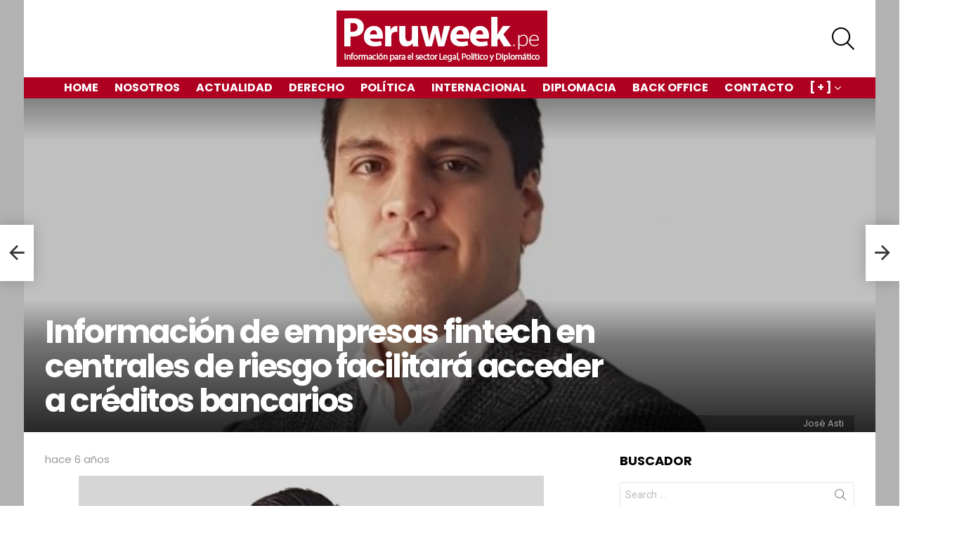

--- FILE ---
content_type: text/html; charset=UTF-8
request_url: https://www.peruweek.pe/acuerdo-de-escazu-gremios-empresariales-se-oponen-a-la-ratificacion-del-tratado/?bimber_auto_load_next_post_template=classic
body_size: 87157
content:
	<!DOCTYPE html>
<!--[if IE 8]>
<html class="no-js g1-off-outside lt-ie10 lt-ie9" id="ie8" lang="es"><![endif]-->
<!--[if IE 9]>
<html class="no-js g1-off-outside lt-ie10" id="ie9" lang="es"><![endif]-->
<!--[if !IE]><!-->
<html class="no-js g1-off-outside" lang="es"><!--<![endif]-->
<head>
	<meta charset="UTF-8"/>
	<link rel="profile" href="http://gmpg.org/xfn/11"/>
	<link rel="pingback" href="https://www.peruweek.pe/xmlrpc.php"/>

	<meta name='robots' content='max-image-preview:large' />

<meta name="viewport" content="initial-scale=1.0, minimum-scale=1.0, height=device-height, width=device-width" />

	<!-- This site is optimized with the Yoast SEO plugin v15.7 - https://yoast.com/wordpress/plugins/seo/ -->
	<title>Acuerdo de Escazú: Gremios empresariales se oponen a la ratificación del Tratado</title>
	<meta name="description" content="El Acuerdo de Escazú es un tratado regional que promueve el acceso a la información, la participación pública y la justicia en asuntos ambientales en países de América Latina y El Caribe. Este documento, que toma el nombre de la ciudad costarricense donde se firmó, fue impulsado por la ONU y aprobado en el 2018 por 22 países, incluido Perú, bajo la gestión de la ministra del Ambiente, Fabiola Muñoz." />
	<meta name="robots" content="index, follow, max-snippet:-1, max-image-preview:large, max-video-preview:-1" />
	<link rel="canonical" href="https://www.peruweek.pe/acuerdo-de-escazu-gremios-empresariales-se-oponen-a-la-ratificacion-del-tratado/" />
	<meta property="og:locale" content="es_ES" />
	<meta property="og:type" content="article" />
	<meta property="og:title" content="Acuerdo de Escazú: Gremios empresariales se oponen a la ratificación del Tratado" />
	<meta property="og:description" content="El Acuerdo de Escazú es un tratado regional que promueve el acceso a la información, la participación pública y la justicia en asuntos ambientales en países de América Latina y El Caribe. Este documento, que toma el nombre de la ciudad costarricense donde se firmó, fue impulsado por la ONU y aprobado en el 2018 por 22 países, incluido Perú, bajo la gestión de la ministra del Ambiente, Fabiola Muñoz." />
	<meta property="og:url" content="https://www.peruweek.pe/acuerdo-de-escazu-gremios-empresariales-se-oponen-a-la-ratificacion-del-tratado/" />
	<meta property="og:site_name" content="Peruweek.pe" />
	<meta property="article:publisher" content="https://www.facebook.com/Peruweek/" />
	<meta property="article:author" content="https://www.facebook.com/miguelampudiab" />
	<meta property="article:published_time" content="2020-07-18T03:49:48+00:00" />
	<meta property="og:image" content="https://www.peruweek.pe/wp-content/uploads/2020/07/firma-acuerdo-de-escazú.jpg" />
	<meta property="og:image:width" content="768" />
	<meta property="og:image:height" content="512" />
	<meta name="twitter:card" content="summary_large_image" />
	<meta name="twitter:creator" content="@peruweek" />
	<meta name="twitter:site" content="@peruweek" />
	<meta name="twitter:label1" content="Escrito por">
	<meta name="twitter:data1" content="Miguel Ampudia Belling">
	<meta name="twitter:label2" content="Tiempo de lectura">
	<meta name="twitter:data2" content="6 minutos">
	<script type="application/ld+json" class="yoast-schema-graph">{"@context":"https://schema.org","@graph":[{"@type":"Organization","@id":"https://www.peruweek.pe/#organization","name":"Peruweek.pe","url":"https://www.peruweek.pe/","sameAs":["https://www.facebook.com/Peruweek/","http://www.linkedin.com/in/peruweek","https://twitter.com/peruweek"],"logo":{"@type":"ImageObject","@id":"https://www.peruweek.pe/#logo","inLanguage":"es","url":"https://www.peruweek.pe/wp-content/uploads/2018/08/Peruweek.png","width":300,"height":80,"caption":"Peruweek.pe"},"image":{"@id":"https://www.peruweek.pe/#logo"}},{"@type":"WebSite","@id":"https://www.peruweek.pe/#website","url":"https://www.peruweek.pe/","name":"Peruweek.pe","description":"","publisher":{"@id":"https://www.peruweek.pe/#organization"},"potentialAction":[{"@type":"SearchAction","target":"https://www.peruweek.pe/?s={search_term_string}","query-input":"required name=search_term_string"}],"inLanguage":"es"},{"@type":"ImageObject","@id":"https://www.peruweek.pe/acuerdo-de-escazu-gremios-empresariales-se-oponen-a-la-ratificacion-del-tratado/#primaryimage","inLanguage":"es","url":"https://www.peruweek.pe/wp-content/uploads/2020/07/firma-acuerdo-de-escazu\u0301.jpg","width":768,"height":512,"caption":"En setiembre de 2018, quince pa\u00edses de Latinoam\u00e9rica firmaron el Acuerdo de Escaz\u00fa. (Foto: CEPAL)"},{"@type":"WebPage","@id":"https://www.peruweek.pe/acuerdo-de-escazu-gremios-empresariales-se-oponen-a-la-ratificacion-del-tratado/#webpage","url":"https://www.peruweek.pe/acuerdo-de-escazu-gremios-empresariales-se-oponen-a-la-ratificacion-del-tratado/","name":"Acuerdo de Escaz\u00fa: Gremios empresariales se oponen a la ratificaci\u00f3n del Tratado","isPartOf":{"@id":"https://www.peruweek.pe/#website"},"primaryImageOfPage":{"@id":"https://www.peruweek.pe/acuerdo-de-escazu-gremios-empresariales-se-oponen-a-la-ratificacion-del-tratado/#primaryimage"},"datePublished":"2020-07-18T03:49:48+00:00","dateModified":"2020-07-18T03:49:48+00:00","description":"El Acuerdo de Escaz\u00fa es un tratado regional que promueve el acceso a la informaci\u00f3n, la participaci\u00f3n p\u00fablica y la justicia en asuntos ambientales en pa\u00edses de Am\u00e9rica Latina y El Caribe. Este documento, que toma el nombre de la ciudad costarricense donde se firm\u00f3, fue impulsado por la ONU y aprobado en el 2018 por 22 pa\u00edses, incluido Per\u00fa, bajo la gesti\u00f3n de la ministra del Ambiente, Fabiola Mu\u00f1oz.","inLanguage":"es","potentialAction":[{"@type":"ReadAction","target":["https://www.peruweek.pe/acuerdo-de-escazu-gremios-empresariales-se-oponen-a-la-ratificacion-del-tratado/"]}]},{"@type":"Article","@id":"https://www.peruweek.pe/acuerdo-de-escazu-gremios-empresariales-se-oponen-a-la-ratificacion-del-tratado/#article","isPartOf":{"@id":"https://www.peruweek.pe/acuerdo-de-escazu-gremios-empresariales-se-oponen-a-la-ratificacion-del-tratado/#webpage"},"author":{"@id":"https://www.peruweek.pe/#/schema/person/e5fe657160c5b99b05ef731c612415d3"},"headline":"Acuerdo de Escaz\u00fa: Gremios empresariales se oponen a la ratificaci\u00f3n del Tratado","datePublished":"2020-07-18T03:49:48+00:00","dateModified":"2020-07-18T03:49:48+00:00","mainEntityOfPage":{"@id":"https://www.peruweek.pe/acuerdo-de-escazu-gremios-empresariales-se-oponen-a-la-ratificacion-del-tratado/#webpage"},"commentCount":0,"publisher":{"@id":"https://www.peruweek.pe/#organization"},"image":{"@id":"https://www.peruweek.pe/acuerdo-de-escazu-gremios-empresariales-se-oponen-a-la-ratificacion-del-tratado/#primaryimage"},"keywords":"Acuerdo de Escaz\u00fa,ADEX,CCL,Confiep,Peruc\u00e1maras,SNI","articleSection":"Ambiental","inLanguage":"es","potentialAction":[{"@type":"CommentAction","name":"Comment","target":["https://www.peruweek.pe/acuerdo-de-escazu-gremios-empresariales-se-oponen-a-la-ratificacion-del-tratado/#respond"]}]},{"@type":"Person","@id":"https://www.peruweek.pe/#/schema/person/e5fe657160c5b99b05ef731c612415d3","name":"Miguel Ampudia Belling","image":{"@type":"ImageObject","@id":"https://www.peruweek.pe/#personlogo","inLanguage":"es","url":"https://secure.gravatar.com/avatar/f1fb57cd3ae4efbcf82d3ac9932fb1c4?s=96&d=mm&r=g","caption":"Miguel Ampudia Belling"},"description":"Abogado por la UNMSM. Maestrando en Gerencia P\u00fablica por la Escuela de Posgrado - Universidad Continental. Miembro fundador del Grupo de Estudios de Derecho Mineroenerg\u00e9tico \u2013 GEDEM. Director de Peruweek.pe. (Contacto: +51 980326610 | peruweek@peruweek.pe)","sameAs":["https://www.facebook.com/miguelampudiab"]}]}</script>
	<!-- / Yoast SEO plugin. -->


<link rel="amphtml" href="https://www.peruweek.pe/acuerdo-de-escazu-gremios-empresariales-se-oponen-a-la-ratificacion-del-tratado/amp/?bimber_auto_load_next_post_template=classic" /><meta name="generator" content="AMP for WP 1.1.6.1"/><link rel='dns-prefetch' href='//fonts.googleapis.com' />
<link rel='preconnect' href='https://fonts.gstatic.com' />
<link rel="alternate" type="application/rss+xml" title="Peruweek.pe &raquo; Feed" href="https://www.peruweek.pe/feed/" />
<link rel="alternate" type="application/rss+xml" title="Peruweek.pe &raquo; Feed de los comentarios" href="https://www.peruweek.pe/comments/feed/" />
<link rel="alternate" type="application/rss+xml" title="Peruweek.pe &raquo; Comentario Acuerdo de Escazú: Gremios empresariales se oponen a la ratificación del Tratado del feed" href="https://www.peruweek.pe/acuerdo-de-escazu-gremios-empresariales-se-oponen-a-la-ratificacion-del-tratado/feed/" />
<style type="text/css">
img.wp-smiley,
img.emoji {
	display: inline !important;
	border: none !important;
	box-shadow: none !important;
	height: 1em !important;
	width: 1em !important;
	margin: 0 .07em !important;
	vertical-align: -0.1em !important;
	background: none !important;
	padding: 0 !important;
}
</style>
	<link rel='stylesheet' id='validate-engine-css-css'  href='https://www.peruweek.pe/wp-content/plugins/wysija-newsletters/css/validationEngine.jquery.css?ver=2.14' type='text/css' media='all' />
<link rel='stylesheet' id='vlp-public-css'  href='https://www.peruweek.pe/wp-content/plugins/visual-link-preview/dist/public.css?ver=2.2.8' type='text/css' media='all' />
<link rel='stylesheet' id='g1-main-css'  href='https://www.peruweek.pe/wp-content/themes/bimber/bimber/css/9.0.1/styles/minimal/all-light.min.css?ver=9.0.1' type='text/css' media='all' />
<link rel='stylesheet' id='bimber-single-css'  href='https://www.peruweek.pe/wp-content/themes/bimber/bimber/css/9.0.1/styles/minimal/single-light.min.css?ver=9.0.1' type='text/css' media='all' />
<link rel='stylesheet' id='bimber-comments-css'  href='https://www.peruweek.pe/wp-content/themes/bimber/bimber/css/9.0.1/styles/minimal/comments-light.min.css?ver=9.0.1' type='text/css' media='all' />
<link rel='stylesheet' id='bimber-google-fonts-css'  href='//fonts.googleapis.com/css?family=Roboto%3A400%2C300%2C500%2C600%2C700%2C900%7CPoppins%3A400%2C300%2C500%2C600%2C700&#038;subset=latin%2Clatin-ext&#038;display=swap&#038;ver=9.0.1' type='text/css' media='all' />
<link rel='stylesheet' id='bimber-dynamic-style-css'  href='https://www.peruweek.pe/wp-content/uploads/dynamic-style-1754242557.css' type='text/css' media='all' />
<link rel='stylesheet' id='elementor-lazyload-css'  href='https://www.peruweek.pe/wp-content/plugins/elementor/assets/css/modules/lazyload/frontend.min.css?ver=3.10.1' type='text/css' media='all' />
<link rel='stylesheet' id='bimber-mashshare-css'  href='https://www.peruweek.pe/wp-content/themes/bimber/bimber/css/9.0.1/styles/minimal/mashshare-light.min.css?ver=9.0.1' type='text/css' media='all' />
<script type='text/javascript' src='https://www.peruweek.pe/wp-includes/js/jquery/jquery.min.js?ver=3.6.0' id='jquery-core-js'></script>
<script type='text/javascript' src='https://www.peruweek.pe/wp-includes/js/jquery/jquery-migrate.min.js?ver=3.3.2' id='jquery-migrate-js'></script>
<script type='text/javascript' src='https://www.peruweek.pe/wp-content/plugins/auto-load-next-post/assets/js/libs/scrollspy.min.js?ver=1.5.14' id='auto-load-next-post-scrollspy-js'></script>
<script type='text/javascript' src='https://www.peruweek.pe/wp-content/plugins/auto-load-next-post/assets/js/libs/jquery.history.js?ver=1.5.14' id='auto-load-next-post-history-js'></script>
<script type='text/javascript' id='auto-load-next-post-script-js-extra'>
/* <![CDATA[ */
var auto_load_next_post_params = {"alnp_version":"1.5.14","alnp_content_container":"#content","alnp_title_selector":"#content > article > header .entry-title","alnp_navigation_container":".g1-nav-single","alnp_comments_container":"#comments","alnp_remove_comments":"no","alnp_google_analytics":"no","alnp_event_on_load":"","alnp_event_on_entering":"","alnp_is_customizer":"","alnp_load_in_footer":""};
/* ]]> */
</script>
<script type='text/javascript' src='https://www.peruweek.pe/wp-content/plugins/auto-load-next-post/assets/js/frontend/auto-load-next-post.min.js?ver=1.5.14' id='auto-load-next-post-script-js'></script>
<script type='text/javascript' src='https://www.peruweek.pe/wp-content/themes/bimber/bimber/js/modernizr/modernizr-custom.min.js?ver=3.3.0' id='modernizr-js'></script>
<link rel="https://api.w.org/" href="https://www.peruweek.pe/wp-json/" /><link rel="alternate" type="application/json" href="https://www.peruweek.pe/wp-json/wp/v2/posts/24813" /><link rel="EditURI" type="application/rsd+xml" title="RSD" href="https://www.peruweek.pe/xmlrpc.php?rsd" />
<link rel="wlwmanifest" type="application/wlwmanifest+xml" href="https://www.peruweek.pe/wp-includes/wlwmanifest.xml" /> 
<link rel='shortlink' href='https://www.peruweek.pe/?p=24813' />
<link rel="alternate" type="application/json+oembed" href="https://www.peruweek.pe/wp-json/oembed/1.0/embed?url=https%3A%2F%2Fwww.peruweek.pe%2Facuerdo-de-escazu-gremios-empresariales-se-oponen-a-la-ratificacion-del-tratado%2F" />
<link rel="alternate" type="text/xml+oembed" href="https://www.peruweek.pe/wp-json/oembed/1.0/embed?url=https%3A%2F%2Fwww.peruweek.pe%2Facuerdo-de-escazu-gremios-empresariales-se-oponen-a-la-ratificacion-del-tratado%2F&#038;format=xml" />
<link rel="preload" href="https://www.peruweek.pe/wp-content/plugins/g1-socials/css/iconfont/fonts/g1-socials.woff" as="font" type="font/woff" crossorigin="anonymous">
		<!-- GA Google Analytics @ https://m0n.co/ga -->
		<script>
			(function(i,s,o,g,r,a,m){i['GoogleAnalyticsObject']=r;i[r]=i[r]||function(){
			(i[r].q=i[r].q||[]).push(arguments)},i[r].l=1*new Date();a=s.createElement(o),
			m=s.getElementsByTagName(o)[0];a.async=1;a.src=g;m.parentNode.insertBefore(a,m)
			})(window,document,'script','https://www.google-analytics.com/analytics.js','ga');
			ga('create', 'UA-47696369-3', 'auto');
			ga('send', 'pageview');
		</script>

		<style>
	@font-face {
		font-family: "bimber";
							src:url("https://www.peruweek.pe/wp-content/themes/bimber/bimber/css/9.0.1/bimber/fonts/bimber.eot");
			src:url("https://www.peruweek.pe/wp-content/themes/bimber/bimber/css/9.0.1/bimber/fonts/bimber.eot?#iefix") format("embedded-opentype"),
			url("https://www.peruweek.pe/wp-content/themes/bimber/bimber/css/9.0.1/bimber/fonts/bimber.woff") format("woff"),
			url("https://www.peruweek.pe/wp-content/themes/bimber/bimber/css/9.0.1/bimber/fonts/bimber.ttf") format("truetype"),
			url("https://www.peruweek.pe/wp-content/themes/bimber/bimber/css/9.0.1/bimber/fonts/bimber.svg#bimber") format("svg");
				font-weight: normal;
		font-style: normal;
		font-display: block;
	}
	</style>
	<!-- Global site tag (gtag.js) - Google Analytics -->
<script async src="https://www.googletagmanager.com/gtag/js?id=UA-47696369-3"></script>
<script>
  window.dataLayer = window.dataLayer || [];
  function gtag(){dataLayer.push(arguments);}
  gtag('js', new Date());

  gtag('config', 'UA-47696369-3');
</script>    <script>
		if(screen.width<769){
        	window.location = "https://www.peruweek.pe/acuerdo-de-escazu-gremios-empresariales-se-oponen-a-la-ratificacion-del-tratado/amp/?bimber_auto_load_next_post_template=classic";
        }
    	</script>
	<script>if("undefined"!=typeof localStorage){var nsfwItemId=document.getElementsByName("g1:nsfw-item-id");nsfwItemId=nsfwItemId.length>0?nsfwItemId[0].getAttribute("content"):"g1_nsfw_off",window.g1SwitchNSFW=function(e){e?(localStorage.setItem(nsfwItemId,1),document.documentElement.classList.add("g1-nsfw-off")):(localStorage.removeItem(nsfwItemId),document.documentElement.classList.remove("g1-nsfw-off"))};try{var nsfwmode=localStorage.getItem(nsfwItemId);window.g1SwitchNSFW(nsfwmode)}catch(e){}}</script>
	</head>

<body class="post-template-default single single-post postid-24813 single-format-standard wp-custom-logo wp-embed-responsive g1-layout-boxed g1-hoverable g1-sidebar-normal e-lazyload elementor-default elementor-kit-103818" itemscope="" itemtype="http://schema.org/WebPage" >

<div class="g1-body-inner">

	<div id="page">
		

		

					<div class="g1-row g1-row-layout-page g1-hb-row g1-hb-row-normal g1-hb-row-a g1-hb-row-1 g1-hb-boxed g1-hb-sticky-off g1-hb-shadow-off">
			<div class="g1-row-inner">
				<div class="g1-column g1-dropable">
											<div class="g1-bin-1 g1-bin-grow-off">
							<div class="g1-bin g1-bin-align-left">
																	<!-- BEGIN .g1-secondary-nav -->
<!-- END .g1-secondary-nav -->
															</div>
						</div>
											<div class="g1-bin-2 g1-bin-grow-off">
							<div class="g1-bin g1-bin-align-center">
															</div>
						</div>
											<div class="g1-bin-3 g1-bin-grow-off">
							<div class="g1-bin g1-bin-align-right">
															</div>
						</div>
									</div>
			</div>
			<div class="g1-row-background"></div>
		</div>
			<div class="g1-row g1-row-layout-page g1-hb-row g1-hb-row-normal g1-hb-row-b g1-hb-row-2 g1-hb-boxed g1-hb-sticky-off g1-hb-shadow-off">
			<div class="g1-row-inner">
				<div class="g1-column g1-dropable">
											<div class="g1-bin-1 g1-bin-grow-off">
							<div class="g1-bin g1-bin-align-left">
																	<nav class="g1-quick-nav g1-quick-nav-top">
	<ul class="g1-quick-nav-menu">
			</ul>
</nav>
															</div>
						</div>
											<div class="g1-bin-2 g1-bin-grow-off">
							<div class="g1-bin g1-bin-align-center">
																	<div class="g1-id g1-id-desktop">
			<p class="g1-mega g1-mega-1st site-title">
	
			<a class="g1-logo-wrapper"
			   href="https://www.peruweek.pe/" rel="home">
									<picture class="g1-logo g1-logo-default">
						<source media="(min-width: 1025px)" srcset="https://www.peruweek.pe/wp-content/uploads/2018/08/Peruweek.png">
						<source media="(max-width: 1024px)" srcset="data:image/svg+xml,%3Csvg%20xmlns%3D%27http%3A%2F%2Fwww.w3.org%2F2000%2Fsvg%27%20viewBox%3D%270%200%20300%200%27%2F%3E">
						<img
							src="https://www.peruweek.pe/wp-content/uploads/2018/08/Peruweek.png"
							width="300"
							height="0"
							alt="Peruweek.pe" />
					</picture>

												</a>

			</p>
	
    
			<p class="g1-delta g1-delta-3rd site-description"></p>
	</div>															</div>
						</div>
											<div class="g1-bin-3 g1-bin-grow-off">
							<div class="g1-bin g1-bin-align-right">
																		<div class="g1-drop g1-drop-with-anim g1-drop-before g1-drop-the-search  g1-drop-l g1-drop-icon ">
		<a class="g1-drop-toggle" href="https://www.peruweek.pe/?s=">
			<span class="g1-drop-toggle-icon"></span><span class="g1-drop-toggle-text">Search</span>
			<span class="g1-drop-toggle-arrow"></span>
		</a>
		<div class="g1-drop-content">
			

<div role="search" class="search-form-wrapper">
	<form method="get"
	      class="g1-searchform-tpl-default g1-searchform-ajax search-form"
	      action="https://www.peruweek.pe/">
		<label>
			<span class="screen-reader-text">Search for:</span>
			<input type="search" class="search-field"
			       placeholder="Search &hellip;"
			       value="" name="s"
			       title="Search for:" />
		</label>
		<button class="search-submit">Search</button>
	</form>

			<div class="g1-searches g1-searches-ajax"></div>
	</div>
		</div>
	</div>
																																																	</div>
						</div>
									</div>
			</div>
			<div class="g1-row-background"></div>
		</div>
			<div class="g1-row g1-row-layout-page g1-hb-row g1-hb-row-normal g1-hb-row-c g1-hb-row-3 g1-hb-boxed g1-hb-sticky-off g1-hb-shadow-off">
			<div class="g1-row-inner">
				<div class="g1-column g1-dropable">
											<div class="g1-bin-1 g1-bin-grow-off">
							<div class="g1-bin g1-bin-align-left">
															</div>
						</div>
											<div class="g1-bin-2 g1-bin-grow-off">
							<div class="g1-bin g1-bin-align-center">
																	<!-- BEGIN .g1-primary-nav -->
<nav id="g1-primary-nav" class="g1-primary-nav"><ul id="g1-primary-nav-menu" class="g1-primary-nav-menu g1-menu-h"><li id="menu-item-103830" class="menu-item menu-item-type-custom menu-item-object-custom menu-item-home menu-item-g1-standard menu-item-103830"><a href="https://www.peruweek.pe/">Home</a></li>
<li id="menu-item-3412" class="menu-item menu-item-type-post_type menu-item-object-page menu-item-g1-standard menu-item-3412"><a href="https://www.peruweek.pe/about/">Nosotros</a></li>
<li id="menu-item-3404" class="menu-item menu-item-type-taxonomy menu-item-object-category menu-item-g1-standard menu-item-3404"><a href="https://www.peruweek.pe/category/actualidad/">Actualidad</a></li>
<li id="menu-item-3405" class="menu-item menu-item-type-taxonomy menu-item-object-category current-post-ancestor menu-item-g1-standard menu-item-3405"><a href="https://www.peruweek.pe/category/derecho/">Derecho</a></li>
<li id="menu-item-3406" class="menu-item menu-item-type-taxonomy menu-item-object-category menu-item-g1-standard menu-item-3406"><a href="https://www.peruweek.pe/category/politica/">Política</a></li>
<li id="menu-item-3407" class="menu-item menu-item-type-taxonomy menu-item-object-category menu-item-g1-standard menu-item-3407"><a href="https://www.peruweek.pe/category/internacional/">Internacional</a></li>
<li id="menu-item-3408" class="menu-item menu-item-type-taxonomy menu-item-object-category menu-item-g1-standard menu-item-3408"><a href="https://www.peruweek.pe/category/diplomacia/">Diplomacia</a></li>
<li id="menu-item-24397" class="menu-item menu-item-type-taxonomy menu-item-object-category menu-item-g1-standard menu-item-24397"><a href="https://www.peruweek.pe/category/back-office/">Back Office</a></li>
<li id="menu-item-3411" class="menu-item menu-item-type-post_type menu-item-object-page menu-item-g1-standard menu-item-3411"><a href="https://www.peruweek.pe/contact/">Contacto</a></li>
<li id="menu-item-181273" class="menu-item menu-item-type-custom menu-item-object-custom menu-item-has-children menu-item-g1-standard menu-item-181273"><a href="#">[ + ]</a>
<ul class="sub-menu">
	<li id="menu-item-181274" class="menu-item menu-item-type-taxonomy menu-item-object-category menu-item-181274"><a href="https://www.peruweek.pe/category/back-office/">Back Office</a></li>
	<li id="menu-item-181275" class="menu-item menu-item-type-taxonomy menu-item-object-category menu-item-181275"><a href="https://www.peruweek.pe/category/capacitacion/">Capacitación</a></li>
	<li id="menu-item-181276" class="menu-item menu-item-type-taxonomy menu-item-object-category menu-item-181276"><a href="https://www.peruweek.pe/category/convocatorias-de-trabajo/">Convocatorias de trabajo</a></li>
	<li id="menu-item-181277" class="menu-item menu-item-type-taxonomy menu-item-object-category menu-item-181277"><a href="https://www.peruweek.pe/category/denuncias/">Denuncias</a></li>
	<li id="menu-item-181278" class="menu-item menu-item-type-taxonomy menu-item-object-category menu-item-181278"><a href="https://www.peruweek.pe/category/economia/">Economía</a></li>
	<li id="menu-item-181279" class="menu-item menu-item-type-taxonomy menu-item-object-category menu-item-181279"><a href="https://www.peruweek.pe/category/empleabilidad/">Empleabilidad</a></li>
	<li id="menu-item-181280" class="menu-item menu-item-type-taxonomy menu-item-object-category menu-item-181280"><a href="https://www.peruweek.pe/category/empresas/">Empresas</a></li>
	<li id="menu-item-181281" class="menu-item menu-item-type-taxonomy menu-item-object-category menu-item-181281"><a href="https://www.peruweek.pe/category/en-las-redes/">En las redes</a></li>
	<li id="menu-item-181282" class="menu-item menu-item-type-taxonomy menu-item-object-category menu-item-181282"><a href="https://www.peruweek.pe/category/eventos/">Eventos</a></li>
	<li id="menu-item-181285" class="menu-item menu-item-type-post_type menu-item-object-page menu-item-181285"><a href="https://www.peruweek.pe/gaming/">Gaming</a></li>
	<li id="menu-item-181283" class="menu-item menu-item-type-taxonomy menu-item-object-category menu-item-181283"><a href="https://www.peruweek.pe/category/historia/">Historia</a></li>
	<li id="menu-item-181284" class="menu-item menu-item-type-taxonomy menu-item-object-category menu-item-181284"><a href="https://www.peruweek.pe/category/jales/">Jales</a></li>
</ul>
</li>
</ul></nav><!-- END .g1-primary-nav -->
															</div>
						</div>
											<div class="g1-bin-3 g1-bin-grow-off">
							<div class="g1-bin g1-bin-align-right">
															</div>
						</div>
									</div>
			</div>
			<div class="g1-row-background"></div>
		</div>
					<div class="g1-sticky-top-wrapper g1-hb-row-1">
				<div class="g1-row g1-row-layout-page g1-hb-row g1-hb-row-mobile g1-hb-row-a g1-hb-row-1 g1-hb-boxed g1-hb-sticky-on g1-hb-shadow-off">
			<div class="g1-row-inner">
				<div class="g1-column g1-dropable">
											<div class="g1-bin-1 g1-bin-grow-off">
							<div class="g1-bin g1-bin-align-left">
															</div>
						</div>
											<div class="g1-bin-2 g1-bin-grow-off">
							<div class="g1-bin g1-bin-align-center">
															</div>
						</div>
											<div class="g1-bin-3 g1-bin-grow-off">
							<div class="g1-bin g1-bin-align-right">
															</div>
						</div>
									</div>
			</div>
			<div class="g1-row-background"></div>
		</div>
				</div>
				<div class="g1-row g1-row-layout-page g1-hb-row g1-hb-row-mobile g1-hb-row-b g1-hb-row-2 g1-hb-boxed g1-hb-sticky-off g1-hb-shadow-off">
			<div class="g1-row-inner">
				<div class="g1-column g1-dropable">
											<div class="g1-bin-1 g1-bin-grow-off">
							<div class="g1-bin g1-bin-align-left">
																		<a class="g1-hamburger g1-hamburger-show  " href="#">
		<span class="g1-hamburger-icon"></span>
			<span class="g1-hamburger-label
			g1-hamburger-label-hidden			">Menu</span>
	</a>
															</div>
						</div>
											<div class="g1-bin-2 g1-bin-grow-on">
							<div class="g1-bin g1-bin-align-center">
																	<div class="g1-id g1-id-mobile">
			<p class="g1-mega g1-mega-1st site-title">
	
		<a class=""
		   href="https://www.peruweek.pe/" rel="home">
							Peruweek.pe					</a>

			</p>
	
    
			<p class="g1-delta g1-delta-3rd site-description"></p>
	</div>															</div>
						</div>
											<div class="g1-bin-3 g1-bin-grow-off">
							<div class="g1-bin g1-bin-align-right">
																	<div class="g1-hb-search-form  ">
	

<div role="search" class="search-form-wrapper">
	<form method="get"
	      class="g1-searchform-tpl-default g1-searchform-ajax search-form"
	      action="https://www.peruweek.pe/">
		<label>
			<span class="screen-reader-text">Search for:</span>
			<input type="search" class="search-field"
			       placeholder="Search &hellip;"
			       value="" name="s"
			       title="Search for:" />
		</label>
		<button class="search-submit">Search</button>
	</form>

			<div class="g1-searches g1-searches-ajax"></div>
	</div>
</div>
															</div>
						</div>
									</div>
			</div>
			<div class="g1-row-background"></div>
		</div>
			<div class="g1-row g1-row-layout-page g1-hb-row g1-hb-row-mobile g1-hb-row-c g1-hb-row-3 g1-hb-boxed g1-hb-sticky-off g1-hb-shadow-off">
			<div class="g1-row-inner">
				<div class="g1-column g1-dropable">
											<div class="g1-bin-1 g1-bin-grow-off">
							<div class="g1-bin g1-bin-align-left">
															</div>
						</div>
											<div class="g1-bin-2 g1-bin-grow-on">
							<div class="g1-bin g1-bin-align-center">
																																</div>
						</div>
											<div class="g1-bin-3 g1-bin-grow-off">
							<div class="g1-bin g1-bin-align-right">
															</div>
						</div>
									</div>
			</div>
			<div class="g1-row-background"></div>
		</div>
	
		
		
		

	
	<div class="g1-row g1-row-padding-m g1-row-layout-page">
		<div class="g1-row-background">
		</div>
		<div class="g1-row-inner">

			<div class="g1-column g1-column-2of3" id="primary">
				<div id="content" role="main">

					
<span class="bimber-url-waypoint" data-bimber-post-title="Acuerdo de Escazú: Gremios empresariales se oponen a la ratificación del Tratado" data-bimber-post-url="https://www.peruweek.pe/acuerdo-de-escazu-gremios-empresariales-se-oponen-a-la-ratificacion-del-tratado/"></span>
<article id="post-24813" class="entry-tpl-classic post-24813 post type-post status-publish format-standard has-post-thumbnail category-ambiental tag-acuerdo-de-escazu tag-adex tag-ccl tag-confiep tag-perucamaras tag-sni" itemscope="&quot;&quot;" itemtype="http://schema.org/Article" >
	<div class="entry-inner">
		
		<header class="entry-header entry-header-01">
			<div class="entry-before-title">
				
								</div>

			<h1 class="g1-mega g1-mega-1st entry-title" itemprop="headline">Acuerdo de Escazú: Gremios empresariales se oponen a la ratificación del Tratado</h1>
						
							<p class="g1-meta g1-meta-m entry-meta entry-meta-m">
					<span class="entry-byline entry-byline-m entry-byline-with-avatar">
							
							<time class="entry-date" datetime="2020-07-17T22:49:48-05:00" itemprop="datePublished">17 julio, 2020, 10:49 pm</time>					</span>

					<span class="entry-stats entry-stats-m">

						
						
						
											</span>
				</p>
			
			
		</header>

		
		<div class="g1-content-narrow g1-typography-xl entry-content" itemprop="articleBody" >
			<figure id="attachment_24814" aria-describedby="caption-attachment-24814" class="wp-caption aligncenter"><a href="https://www.peruweek.pe/wp-content/uploads/2020/07/firma-acuerdo-de-escazú.jpg"><img class="size-full wp-image-24814" src="https://www.peruweek.pe/wp-content/uploads/2020/07/firma-acuerdo-de-escazú.jpg" alt="firma-acuerdo-de-escazú" width="768" height="512" srcset="https://www.peruweek.pe/wp-content/uploads/2020/07/firma-acuerdo-de-escazú.jpg 768w, https://www.peruweek.pe/wp-content/uploads/2020/07/firma-acuerdo-de-escazú-200x133.jpg 200w, https://www.peruweek.pe/wp-content/uploads/2020/07/firma-acuerdo-de-escazú-600x400.jpg 600w" sizes="(max-width: 768px) 100vw, 768px" /></a><figcaption id="caption-attachment-24814" class="wp-caption-text">En setiembre de 2018, quince países de Latinoamérica firmaron el Acuerdo de Escazú. (Foto: CEPAL)</figcaption></figure>
<p>El Acuerdo de Escazú es un tratado regional que promueve el acceso a la información, la participación pública y la justicia en asuntos ambientales en países de América Latina y El Caribe. Este documento, que toma el nombre de la ciudad costarricense donde se firmó, fue impulsado por la ONU y aprobado en el 2018 por 22 países, incluido Perú, bajo la gestión de la ministra del Ambiente, Fabiola Muñoz.</p>
<p>Ahora, se busca su ratificación y hasta el momento son nueve los países que han accedido (Antigua y Barbuda, Bolivia, Ecuador, Guyana, Nicaragua, Panamá, San Cristóbal y Nieves, San Vicente y las Granadinas, y Uruguay). Nuestro país se encuentra en proceso de análisis y el documento está siendo revisado en la Comisión de Relaciones Exteriores del Congreso de la República, para luego pasar al Pleno.</p>
<p>Esta ratificación ha despertado opiniones encontradas. Los gremios se pronunciaron a través de un comunicado firmado entre otros por Confiep, SNI, ADEX, CCL y Perucámaras, en el que expresan su preocupación por la posible firma de este acuerdo.</p>
<p>“Como sector empresarial, somos conscientes que el cuidado del medio ambiente es una prioridad. Las actividades humanas en general deben tener un componente de mitigación al impacto ambiental. Eso lo destacamos y lo promovemos”, señaló Carlos Durand, presidente de Perucámaras.</p>
<p>Bajo esa óptica y consciente que se debe promover la economía circular, y todas las acciones que contribuyan a reducir la emisión de gases y prevenir el calentamiento global, Durand expresa su preocupación por el Acuerdo de Escazú.</p>
<p>El titular de Perucámaras manifestó que este tratado puede atentar contra la soberanía del país al tener que llevar discusiones que se deben resolver en el ámbito local, a instancias internacionales.</p>
<p>“Nos preocupa no defender o solucionar los temas internos primero en las instancias nacionales. Y suscribir un acuerdo que nos pone y nos expone a perder esa soberanía. Eso conlleva cierta inestabilidad jurídica en el país”, expresó Durand.</p>
<p>Añadió que al no haber “un principio de predictibilidad, concreto, taxativo, evidente, entonces eso sí puede afectar las inversiones, y como consecuencia el desarrollo económico del país. Sobre todo, un país que tiene mucho que aportar en su desarrollo económico a través de un uso responsable de sus recursos naturales”.</p>
<p>Carol Mora, directora de Política y Gobernanza Ambiental, de la Sociedad Peruana de Derecho Ambiental (SPDA), en contraparte, opinó que este tratado lo que busca es garantizar el ejercicio de derechos en materia ambiental. “También contiene una serie de disposiciones innovadoras que eleva la protección para los defensores ambientales”.</p>
<p>“Es verdad que Escazú ha despertado una suerte de contracampaña. Hay una serie de informaciones que se vienen dando en torno a que el acuerdo representaría la pérdida de nuestra soberanía nacional, que nos va a someter a cortes internacionales y con ello estaríamos perdiendo nuestra soberanía”, comentó.</p>
<p>Para Mora todos estos son argumentos son falsos y no tienen sustento alguno. Explicó que el acuerdo, si se llega a ratificar, va a formar parte de nuestro ordenamiento jurídico nacional. “El Perú se va a someter a las disposiciones del acuerdo junto con los demás países que lo hayan ratificado”.</p>
<p>Faltan dos países para que el acuerdo entre en vigor, ya que se necesitan once. Durand sostuvo que si lo vemos desde el punto de vista de nuestros socios regionales, ninguno de los que ha ratificado el Acuerdo de Escazú forma parte de nuestras alianzas estratégicas, como la Alianza del Pacífico y Brasil.</p>
<p>“Eso es un indicador que hay que meditarlo bien y no que el Congreso lo apruebe de manera ligera”, precisó el representante de Perucámaras.</p>
<p>En un contexto como el actual, donde va a haber una corriente de dinamización de las inversiones, debemos apuntar, argumentó Mora, a que esto se dé sin comprometer el ejercicio de los derechos a la participación pública, de transparencia total, y bajo un escenario de justicia.</p>
<p>La abogada de SPDA señaló además que ya está muy avanzado el proceso de ratificación y cuenta con 13 informes favorables de entidades públicas especializadas y así es como el ministerio de Relaciones Exteriores ingresó el expediente al Congreso.</p>
<p>Si bien no hay un plazo para que se apruebe este acuerdo, basta que haya un informe de la comisión de RR.EE. para que pase al Pleno. Mora confía que la nueva ministra del Ambiente, Kirla Echegaray, tenga la voluntad política para impulsar este acuerdo en el Congreso.</p>
<p>Por su parte, Durand concluyó que la preocupación principal es perder predictabilidad y soberanía. “No parece razonable, a la luz de los planes de desarrollo que tenemos y del gran potencial que tenemos con nuestros recursos naturales bien administrados, que pueda contribuir al desarrollo económico del país”.</p>
<h2>UNA MIRADA ACADÉMICA</h2>
<p>José Luis Ruiz, director académico de la Escuela de Gestión Pública de la Universidad del Pacífico, tiene una visión del tema del Acuerdo de Escazú desde dos planos. El primero es que es un acuerdo que está en el ámbito de Naciones Unidas, en donde varios países se ponen de acuerdo sobre los derechos que deben tener las personas.</p>
<p>Las partes se ponen de acuerdo sobre algunos derechos que deben garantizar cada uno de estos países en su territorio. “Son tres derechos que, seguramente tomando un café, vamos a estar de acuerdo en que el ambiente nos afecta. Si contaminan el aire que respiro, o la playa a la que voy, tengo derecho a dar mis argumentos, y si hay daño tengo derecho a ir ante la justicia”.</p>
<p>¿Dónde está el riesgo? “Lamentablemente, por la debilidad institucional que tenemos en muchos aspectos, estamos muy acostumbrados al abuso del derecho. Y habrá algunos grupos de presión que van a pesar más en la decisión de la autoridad, sea Poder Judicial o Poder Ejecutivo. Ahí es donde hay riesgos y es lo que creo preocupa a los gremios”.</p>
<p>“El rol de los gremios es estar vigilantes y deben decir cuidado con el abuso del derecho, cuidado con que bajo el amparo del derecho a participar, las personas crean que eso signifique que se haga lo que yo diga”, subrayó.</p>
<p>Finalizó apuntando que “el problema no es que haya mecanismos de participación, el problema es que debemos trabajar en un Estado fuerte que toma decisiones y sabe sopesar distintos intereses en aras del bien común”.</p>
<p>Fuente: El Comercio</p>
<a href="https://www.peruweek.pe/wp-content/uploads/2020/07/Acuerdo-de-Escazú.pdf" class="pdfemb-viewer" style="" data-width="max" data-height="max"  data-toolbar="top" data-toolbar-fixed="on">Acuerdo de Escazú<br/></a>
<p><a href="https://www.peruweek.pe/wp-content/uploads/2020/07/Acuerdo-de-Escazú.pdf" target="_blank" rel="noopener noreferrer">Acuerdo de Escazú</a></p>
		</div>
	</div><!-- .todo -->

	<p class="entry-tags "><span class="entry-tags-inner"><a href="https://www.peruweek.pe/tag/acuerdo-de-escazu/" class="entry-tag entry-tag-4268">Acuerdo de Escazú</a><a href="https://www.peruweek.pe/tag/adex/" class="entry-tag entry-tag-3394">ADEX</a><a href="https://www.peruweek.pe/tag/ccl/" class="entry-tag entry-tag-166">CCL</a><a href="https://www.peruweek.pe/tag/confiep/" class="entry-tag entry-tag-2923">Confiep</a><a href="https://www.peruweek.pe/tag/perucamaras/" class="entry-tag entry-tag-4270">Perucámaras</a><a href="https://www.peruweek.pe/tag/sni/" class="entry-tag entry-tag-4269">SNI</a></span></p>
	<section class="g1-row author-info" itemscope="" itemtype="http://schema.org/Person">
		<div class="g1-row-inner author-info-inner">
			<div class="g1-column author-overview">

				<figure class="author-avatar">
					<a href="https://www.peruweek.pe/author/admin/">
						<img alt='' src='https://secure.gravatar.com/avatar/f1fb57cd3ae4efbcf82d3ac9932fb1c4?s=80&#038;d=mm&#038;r=g' srcset='https://secure.gravatar.com/avatar/f1fb57cd3ae4efbcf82d3ac9932fb1c4?s=160&#038;d=mm&#038;r=g 2x' class='avatar avatar-80 photo' height='80' width='80' />
					</a>
				</figure>

				<header>
										<h2 class="g1-gamma g1-gamma-1st author-title">Written by <a href="https://www.peruweek.pe/author/admin/"><span itemprop="name">Miguel Ampudia Belling</span></a></h2>

									</header>

								<div itemprop="description" class="author-bio">
					<p>Abogado por la UNMSM. Maestrando en Gerencia Pública por la Escuela de Posgrado - Universidad Continental. Miembro fundador del Grupo de Estudios de Derecho Mineroenergético – GEDEM. Director de Peruweek.pe.<br />
(Contacto: +51 980326610 | peruweek@peruweek.pe)</p>
				</div>
				
				<div class="author-extras">
									</div>
			</div>
		</div>
	</section>






	<div class="comment-list">
		<a href="https://www.peruweek.pe/acuerdo-de-escazu-gremios-empresariales-se-oponen-a-la-ratificacion-del-tratado/#comments" class="g1-button g1-button-l g1-button-wide g1-button-solid g1-auto-load-comments g1-auto-load-button">
			View comments		</a>
	</div>
	

	<meta itemprop="mainEntityOfPage" content="https://www.peruweek.pe/acuerdo-de-escazu-gremios-empresariales-se-oponen-a-la-ratificacion-del-tratado/"/>

	
			<meta itemprop="dateModified"
		      content="2020-07-17T22:49:48"/>
	
	<span itemprop="publisher" itemscope itemtype="http://schema.org/Organization">
		<meta itemprop="name" content="Peruweek.pe" />
		<meta itemprop="url" content="https://www.peruweek.pe" />
		<span itemprop="logo" itemscope itemtype="http://schema.org/ImageObject">
			<meta itemprop="url" content="https://www.peruweek.pe/wp-content/uploads/2018/08/Peruweek.png" />
		</span>
	</span>
			<span itemprop="image" itemscope itemtype="http://schema.org/ImageObject">
						<meta itemprop="url" content="https://www.peruweek.pe/wp-content/uploads/2020/07/firma-acuerdo-de-escazú.jpg" />
			<meta itemprop="width" content="768" />
			<meta itemprop="height" content="512" />
		</span>
			<span class="entry-author" itemscope="" itemprop="author" itemtype="http://schema.org/Person">
			<meta itemprop="name" content="Miguel Ampudia Belling" >
		</span>
	<span class="bimber-load-next-post"><a data-bimber-analytics-href="https://www.peruweek.pe/poder-judicial-crea-registro-de-casillas-electronicas-institucionales-recei/" href="https://www.peruweek.pe/poder-judicial-crea-registro-de-casillas-electronicas-institucionales-recei/" rel="prev">Next post</a><i class="g1-collection-more-spinner"></i></span></article>


				</div><!-- #content -->
			</div><!-- #primary -->

			<div id="secondary" class="g1-sidebar g1-sidebar-padded g1-column g1-column-1of3">
	<aside id="search-3" class="widget widget_search"><header><h2 class="g1-delta g1-delta-2nd widgettitle"><span>Buscador</span></h2></header>

<div role="search" class="search-form-wrapper">
	<form method="get"
	      class="g1-searchform-tpl-default g1-searchform-ajax search-form"
	      action="https://www.peruweek.pe/">
		<label>
			<span class="screen-reader-text">Search for:</span>
			<input type="search" class="search-field"
			       placeholder="Search &hellip;"
			       value="" name="s"
			       title="Search for:" />
		</label>
		<button class="search-submit">Search</button>
	</form>

			<div class="g1-searches g1-searches-ajax"></div>
	</div>
</aside><aside id="wysija-7" class="widget widget_wysija"><header><h2 class="g1-delta g1-delta-2nd widgettitle"><span>Suscríbete a nuestro Boletín</span></h2></header><div class="widget_wysija_cont"><div id="msg-form-wysija-7" class="wysija-msg ajax"></div><form id="form-wysija-7" method="post" action="#wysija" class="widget_wysija">
<p class="wysija-paragraph">
    
    
    	<input type="text" name="wysija[user][firstname]" class="wysija-input validate[required]" title="Nombres" placeholder="Nombres" value="" />
    
    
    
    <span class="abs-req">
        <input type="text" name="wysija[user][abs][firstname]" class="wysija-input validated[abs][firstname]" value="" />
    </span>
    
</p>
<p class="wysija-paragraph">
    
    
    	<input type="text" name="wysija[user][lastname]" class="wysija-input validate[required]" title="Apellidos" placeholder="Apellidos" value="" />
    
    
    
    <span class="abs-req">
        <input type="text" name="wysija[user][abs][lastname]" class="wysija-input validated[abs][lastname]" value="" />
    </span>
    
</p>
<p class="wysija-paragraph">
    
    
    	<input type="text" name="wysija[user][email]" class="wysija-input validate[required,custom[email]]" title="Correo Electrónico" placeholder="Correo Electrónico" value="" />
    
    
    
    <span class="abs-req">
        <input type="text" name="wysija[user][abs][email]" class="wysija-input validated[abs][email]" value="" />
    </span>
    
</p>

<input class="wysija-submit wysija-submit-field" type="submit" value="Suscribirme" />

    <input type="hidden" name="form_id" value="1" />
    <input type="hidden" name="action" value="save" />
    <input type="hidden" name="controller" value="subscribers" />
    <input type="hidden" value="1" name="wysija-page" />

    
        <input type="hidden" name="wysija[user_list][list_ids]" value="1" />
    
 </form></div></aside><aside id="bimber_widget_posts-2" class="widget widget_bimber_widget_posts"><header><h2 class="g1-delta g1-delta-2nd widgettitle"><span>Entradas recientes</span></h2></header>			<div id="g1-widget-posts-1"
			     class=" g1-widget-posts">
									<div class="g1-collection">
	
			<div class="g1-collection-viewport">
			<ul class="g1-collection-items">
									<li class="g1-collection-item">
						
<article class="entry-tpl-listxxs post-182625 post type-post status-publish format-standard has-post-thumbnail category-compliance category-derecho tag-cgr-lawyer">
	<div class="entry-featured-media " ><a title="CGR Lawyer refuerza su compromiso con la transparencia y lanza su programa de prevención y denuncia de fraudes" class="g1-frame" href="https://www.peruweek.pe/cgr-lawyer-refuerza-su-compromiso-con-la-transparencia-y-lanza-su-programa-de-prevencion-y-denuncia-de-fraudes/"><div class="g1-frame-inner"><img width="90" height="67" src="https://www.peruweek.pe/wp-content/uploads/2025/12/CGR-Lawyer-Yissel-Rodriguez-Marquez-y-Yeronides-A.-De-la-Cruz-Garcia-1-90x67.jpg" class="attachment-bimber-list-xxs size-bimber-list-xxs wp-post-image" alt="CGR Lawyer, Yissel Rodríguez Márquez y Yeronides A. De la Cruz Garcia" srcset="https://www.peruweek.pe/wp-content/uploads/2025/12/CGR-Lawyer-Yissel-Rodriguez-Marquez-y-Yeronides-A.-De-la-Cruz-Garcia-1-90x67.jpg 90w, https://www.peruweek.pe/wp-content/uploads/2025/12/CGR-Lawyer-Yissel-Rodriguez-Marquez-y-Yeronides-A.-De-la-Cruz-Garcia-1-198x150.jpg 198w, https://www.peruweek.pe/wp-content/uploads/2025/12/CGR-Lawyer-Yissel-Rodriguez-Marquez-y-Yeronides-A.-De-la-Cruz-Garcia-1-640x486.jpg 640w, https://www.peruweek.pe/wp-content/uploads/2025/12/CGR-Lawyer-Yissel-Rodriguez-Marquez-y-Yeronides-A.-De-la-Cruz-Garcia-1-768x583.jpg 768w, https://www.peruweek.pe/wp-content/uploads/2025/12/CGR-Lawyer-Yissel-Rodriguez-Marquez-y-Yeronides-A.-De-la-Cruz-Garcia-1-600x455.jpg 600w, https://www.peruweek.pe/wp-content/uploads/2025/12/CGR-Lawyer-Yissel-Rodriguez-Marquez-y-Yeronides-A.-De-la-Cruz-Garcia-1-192x144.jpg 192w, https://www.peruweek.pe/wp-content/uploads/2025/12/CGR-Lawyer-Yissel-Rodriguez-Marquez-y-Yeronides-A.-De-la-Cruz-Garcia-1-384x288.jpg 384w, https://www.peruweek.pe/wp-content/uploads/2025/12/CGR-Lawyer-Yissel-Rodriguez-Marquez-y-Yeronides-A.-De-la-Cruz-Garcia-1-180x135.jpg 180w, https://www.peruweek.pe/wp-content/uploads/2025/12/CGR-Lawyer-Yissel-Rodriguez-Marquez-y-Yeronides-A.-De-la-Cruz-Garcia-1-561x426.jpg 561w, https://www.peruweek.pe/wp-content/uploads/2025/12/CGR-Lawyer-Yissel-Rodriguez-Marquez-y-Yeronides-A.-De-la-Cruz-Garcia-1-1122x851.jpg 1122w, https://www.peruweek.pe/wp-content/uploads/2025/12/CGR-Lawyer-Yissel-Rodriguez-Marquez-y-Yeronides-A.-De-la-Cruz-Garcia-1-364x276.jpg 364w, https://www.peruweek.pe/wp-content/uploads/2025/12/CGR-Lawyer-Yissel-Rodriguez-Marquez-y-Yeronides-A.-De-la-Cruz-Garcia-1-728x552.jpg 728w, https://www.peruweek.pe/wp-content/uploads/2025/12/CGR-Lawyer-Yissel-Rodriguez-Marquez-y-Yeronides-A.-De-la-Cruz-Garcia-1-608x461.jpg 608w, https://www.peruweek.pe/wp-content/uploads/2025/12/CGR-Lawyer-Yissel-Rodriguez-Marquez-y-Yeronides-A.-De-la-Cruz-Garcia-1-758x575.jpg 758w, https://www.peruweek.pe/wp-content/uploads/2025/12/CGR-Lawyer-Yissel-Rodriguez-Marquez-y-Yeronides-A.-De-la-Cruz-Garcia-1-1152x874.jpg 1152w, https://www.peruweek.pe/wp-content/uploads/2025/12/CGR-Lawyer-Yissel-Rodriguez-Marquez-y-Yeronides-A.-De-la-Cruz-Garcia-1.jpg 1265w" sizes="(max-width: 90px) 100vw, 90px" /><span class="g1-frame-icon g1-frame-icon-"></span></div></a></div>
	<header class="entry-header">
		<h3 class="g1-epsilon g1-epsilon-1st entry-title"><a href="https://www.peruweek.pe/cgr-lawyer-refuerza-su-compromiso-con-la-transparencia-y-lanza-su-programa-de-prevencion-y-denuncia-de-fraudes/" rel="bookmark">CGR Lawyer refuerza su compromiso con la transparencia y lanza su programa de prevención y denuncia de fraudes</a></h3>	</header>

	</article>
					</li>
									<li class="g1-collection-item">
						
<article class="entry-tpl-listxxs post-182617 post type-post status-publish format-standard has-post-thumbnail category-derecho category-tributario tag-edgardo-bernuy tag-stucchi-abogados">
	<div class="entry-featured-media " ><a title="Edgardo Bernuy: “Nuestro propósito es ser un referente tributario en el mercado peruano”" class="g1-frame" href="https://www.peruweek.pe/edgardo-bernuy-nuestro-proposito-es-ser-un-referente-tributario-en-el-mercado-peruano/"><div class="g1-frame-inner"><img width="90" height="67" src="https://www.peruweek.pe/wp-content/uploads/2025/11/Edgardo-Bernuy-Stucchi-Abogados-90x67.jpg" class="attachment-bimber-list-xxs size-bimber-list-xxs wp-post-image" alt="Edgardo Bernuy, Stucchi Abogados" srcset="https://www.peruweek.pe/wp-content/uploads/2025/11/Edgardo-Bernuy-Stucchi-Abogados-90x67.jpg 90w, https://www.peruweek.pe/wp-content/uploads/2025/11/Edgardo-Bernuy-Stucchi-Abogados-192x144.jpg 192w, https://www.peruweek.pe/wp-content/uploads/2025/11/Edgardo-Bernuy-Stucchi-Abogados-384x288.jpg 384w, https://www.peruweek.pe/wp-content/uploads/2025/11/Edgardo-Bernuy-Stucchi-Abogados-180x135.jpg 180w, https://www.peruweek.pe/wp-content/uploads/2025/11/Edgardo-Bernuy-Stucchi-Abogados-561x421.jpg 561w" sizes="(max-width: 90px) 100vw, 90px" /><span class="g1-frame-icon g1-frame-icon-"></span></div></a></div>
	<header class="entry-header">
		<h3 class="g1-epsilon g1-epsilon-1st entry-title"><a href="https://www.peruweek.pe/edgardo-bernuy-nuestro-proposito-es-ser-un-referente-tributario-en-el-mercado-peruano/" rel="bookmark">Edgardo Bernuy: “Nuestro propósito es ser un referente tributario en el mercado peruano”</a></h3>	</header>

	</article>
					</li>
									<li class="g1-collection-item">
						
<article class="entry-tpl-listxxs post-182609 post type-post status-publish format-standard has-post-thumbnail category-aduanero category-derecho category-tributario tag-ana-gamarra-delgado tag-carlos-ratti-scudellari tag-edgardo-bernuy-giraldo tag-stucchi-abogados">
	<div class="entry-featured-media " ><a title="Stucchi Abogados fortalece su asesoría en derecho tributario, corporativo e inversiones" class="g1-frame" href="https://www.peruweek.pe/stucchi-abogados-fortalece-su-asesoria-en-derecho-tributario-corporativo-e-inversiones/"><div class="g1-frame-inner"><img width="90" height="67" src="https://www.peruweek.pe/wp-content/uploads/2025/11/Izq-a-Der-Edgardo-Bernuy-Carlos-Ratti-Pierino-Stucchi-Carlos-Rodas-Ana-Gamarra-Jose-Bezada--90x67.jpg" class="attachment-bimber-list-xxs size-bimber-list-xxs wp-post-image" alt="(De izquierda a derecha) Edgardo Bernuy, Carlos Ratti, Pierino Stucchi, Carlos Rodas, Ana Gamarra y Jose Bezada" srcset="https://www.peruweek.pe/wp-content/uploads/2025/11/Izq-a-Der-Edgardo-Bernuy-Carlos-Ratti-Pierino-Stucchi-Carlos-Rodas-Ana-Gamarra-Jose-Bezada--90x67.jpg 90w, https://www.peruweek.pe/wp-content/uploads/2025/11/Izq-a-Der-Edgardo-Bernuy-Carlos-Ratti-Pierino-Stucchi-Carlos-Rodas-Ana-Gamarra-Jose-Bezada--192x144.jpg 192w, https://www.peruweek.pe/wp-content/uploads/2025/11/Izq-a-Der-Edgardo-Bernuy-Carlos-Ratti-Pierino-Stucchi-Carlos-Rodas-Ana-Gamarra-Jose-Bezada--384x288.jpg 384w, https://www.peruweek.pe/wp-content/uploads/2025/11/Izq-a-Der-Edgardo-Bernuy-Carlos-Ratti-Pierino-Stucchi-Carlos-Rodas-Ana-Gamarra-Jose-Bezada--180x135.jpg 180w, https://www.peruweek.pe/wp-content/uploads/2025/11/Izq-a-Der-Edgardo-Bernuy-Carlos-Ratti-Pierino-Stucchi-Carlos-Rodas-Ana-Gamarra-Jose-Bezada--561x421.jpg 561w, https://www.peruweek.pe/wp-content/uploads/2025/11/Izq-a-Der-Edgardo-Bernuy-Carlos-Ratti-Pierino-Stucchi-Carlos-Rodas-Ana-Gamarra-Jose-Bezada--1122x841.jpg 1122w" sizes="(max-width: 90px) 100vw, 90px" /><span class="g1-frame-icon g1-frame-icon-"></span></div></a></div>
	<header class="entry-header">
		<h3 class="g1-epsilon g1-epsilon-1st entry-title"><a href="https://www.peruweek.pe/stucchi-abogados-fortalece-su-asesoria-en-derecho-tributario-corporativo-e-inversiones/" rel="bookmark">Stucchi Abogados fortalece su asesoría en derecho tributario, corporativo e inversiones</a></h3>	</header>

	</article>
					</li>
									<li class="g1-collection-item">
						
<article class="entry-tpl-listxxs post-182591 post type-post status-publish format-standard has-post-thumbnail category-back-office tag-autoppt tag-inteligencia-artificial tag-powerpoint tag-ppt tag-presentaciones">
	<div class="entry-featured-media " ><a title="¿Cansado de PowerPoint? Descubre el mejor generador de presentaciones con IA" class="g1-frame" href="https://www.peruweek.pe/cansado-de-powerpoint-descubre-el-mejor-generador-de-presentaciones-con-ia/"><div class="g1-frame-inner"><img width="90" height="67" src="https://www.peruweek.pe/wp-content/uploads/2025/10/Generador-de-Presentaciones-con-IA-90x67.jpg" class="attachment-bimber-list-xxs size-bimber-list-xxs wp-post-image" alt="Generador de Presentaciones con IA" srcset="https://www.peruweek.pe/wp-content/uploads/2025/10/Generador-de-Presentaciones-con-IA-90x67.jpg 90w, https://www.peruweek.pe/wp-content/uploads/2025/10/Generador-de-Presentaciones-con-IA-192x144.jpg 192w, https://www.peruweek.pe/wp-content/uploads/2025/10/Generador-de-Presentaciones-con-IA-384x288.jpg 384w, https://www.peruweek.pe/wp-content/uploads/2025/10/Generador-de-Presentaciones-con-IA-180x135.jpg 180w" sizes="(max-width: 90px) 100vw, 90px" /><span class="g1-frame-icon g1-frame-icon-"></span></div></a></div>
	<header class="entry-header">
		<h3 class="g1-epsilon g1-epsilon-1st entry-title"><a href="https://www.peruweek.pe/cansado-de-powerpoint-descubre-el-mejor-generador-de-presentaciones-con-ia/" rel="bookmark">¿Cansado de PowerPoint? Descubre el mejor generador de presentaciones con IA</a></h3>	</header>

	</article>
					</li>
									<li class="g1-collection-item">
						
<article class="entry-tpl-listxxs post-182553 post type-post status-publish format-standard has-post-thumbnail category-back-office tag-agencia-de-comunicacion tag-latinoamerica tag-sherlock-communications">
	<div class="entry-featured-media " ><a title="La Ola de Regulaciones contra el Fraude Digital en LATAM y el Desafío de Comunicación para el Sector Financiero y de E-Commerce" class="g1-frame" href="https://www.peruweek.pe/la-ola-de-regulaciones-contra-el-fraude-digital-en-latam-y-el-desafio-de-comunicacion-para-el-sector-financiero-y-de-e-commerce/"><div class="g1-frame-inner"><img width="90" height="67" src="https://www.peruweek.pe/wp-content/uploads/2025/09/Comunicacion-para-el-Sector-Financiero-y-de-E-Commerce-90x67.jpg" class="attachment-bimber-list-xxs size-bimber-list-xxs wp-post-image" alt="Comunicación para el Sector Financiero y de E-Commerce" srcset="https://www.peruweek.pe/wp-content/uploads/2025/09/Comunicacion-para-el-Sector-Financiero-y-de-E-Commerce-90x67.jpg 90w, https://www.peruweek.pe/wp-content/uploads/2025/09/Comunicacion-para-el-Sector-Financiero-y-de-E-Commerce-192x144.jpg 192w, https://www.peruweek.pe/wp-content/uploads/2025/09/Comunicacion-para-el-Sector-Financiero-y-de-E-Commerce-384x288.jpg 384w, https://www.peruweek.pe/wp-content/uploads/2025/09/Comunicacion-para-el-Sector-Financiero-y-de-E-Commerce-180x135.jpg 180w, https://www.peruweek.pe/wp-content/uploads/2025/09/Comunicacion-para-el-Sector-Financiero-y-de-E-Commerce-561x421.jpg 561w, https://www.peruweek.pe/wp-content/uploads/2025/09/Comunicacion-para-el-Sector-Financiero-y-de-E-Commerce-1122x841.jpg 1122w" sizes="(max-width: 90px) 100vw, 90px" /><span class="g1-frame-icon g1-frame-icon-"></span></div></a></div>
	<header class="entry-header">
		<h3 class="g1-epsilon g1-epsilon-1st entry-title"><a href="https://www.peruweek.pe/la-ola-de-regulaciones-contra-el-fraude-digital-en-latam-y-el-desafio-de-comunicacion-para-el-sector-financiero-y-de-e-commerce/" rel="bookmark">La Ola de Regulaciones contra el Fraude Digital en LATAM y el Desafío de Comunicación para el Sector Financiero y de E-Commerce</a></h3>	</header>

	</article>
					</li>
									<li class="g1-collection-item">
						
<article class="entry-tpl-listxxs post-182495 post type-post status-publish format-standard has-post-thumbnail category-back-office tag-centro-medico-ocupacional">
	<div class="entry-featured-media " ><a title="¿Dónde contratar un centro médico ocupacional confiable para tu empresa?" class="g1-frame" href="https://www.peruweek.pe/donde-contratar-un-centro-medico-ocupacional-confiable/"><div class="g1-frame-inner"><img width="90" height="67" src="https://www.peruweek.pe/wp-content/uploads/2025/08/centro-medico-ocupacional-90x67.jpg" class="attachment-bimber-list-xxs size-bimber-list-xxs wp-post-image" alt="centro médico ocupacional" srcset="https://www.peruweek.pe/wp-content/uploads/2025/08/centro-medico-ocupacional-90x67.jpg 90w, https://www.peruweek.pe/wp-content/uploads/2025/08/centro-medico-ocupacional-192x144.jpg 192w, https://www.peruweek.pe/wp-content/uploads/2025/08/centro-medico-ocupacional-384x288.jpg 384w, https://www.peruweek.pe/wp-content/uploads/2025/08/centro-medico-ocupacional-180x135.jpg 180w, https://www.peruweek.pe/wp-content/uploads/2025/08/centro-medico-ocupacional-561x421.jpg 561w" sizes="(max-width: 90px) 100vw, 90px" /><span class="g1-frame-icon g1-frame-icon-"></span></div></a></div>
	<header class="entry-header">
		<h3 class="g1-epsilon g1-epsilon-1st entry-title"><a href="https://www.peruweek.pe/donde-contratar-un-centro-medico-ocupacional-confiable/" rel="bookmark">¿Dónde contratar un centro médico ocupacional confiable para tu empresa?</a></h3>	</header>

	</article>
					</li>
									<li class="g1-collection-item">
						
<article class="entry-tpl-listxxs post-182477 post type-post status-publish format-standard has-post-thumbnail category-derecho tag-cgr-lawyer">
	<div class="entry-featured-media " ><a title="CGR Lawyer consolida su expansión internacional: Marca registrada en Colombia tras publicación en Gaceta de la Propiedad Industrial" class="g1-frame" href="https://www.peruweek.pe/cgr-lawyer-consolida-su-expansion-internacional-marca-registrada-en-colombia-tras-publicacion-en-gaceta-de-la-propiedad-industrial/"><div class="g1-frame-inner"><img width="90" height="67" src="https://www.peruweek.pe/wp-content/uploads/2025/07/CGR-Lawyer-90x67.jpg" class="attachment-bimber-list-xxs size-bimber-list-xxs wp-post-image" alt="CGR Lawyer" srcset="https://www.peruweek.pe/wp-content/uploads/2025/07/CGR-Lawyer-90x67.jpg 90w, https://www.peruweek.pe/wp-content/uploads/2025/07/CGR-Lawyer-192x144.jpg 192w, https://www.peruweek.pe/wp-content/uploads/2025/07/CGR-Lawyer-384x288.jpg 384w, https://www.peruweek.pe/wp-content/uploads/2025/07/CGR-Lawyer-180x135.jpg 180w" sizes="(max-width: 90px) 100vw, 90px" /><span class="g1-frame-icon g1-frame-icon-"></span></div></a></div>
	<header class="entry-header">
		<h3 class="g1-epsilon g1-epsilon-1st entry-title"><a href="https://www.peruweek.pe/cgr-lawyer-consolida-su-expansion-internacional-marca-registrada-en-colombia-tras-publicacion-en-gaceta-de-la-propiedad-industrial/" rel="bookmark">CGR Lawyer consolida su expansión internacional: Marca registrada en Colombia tras publicación en Gaceta de la Propiedad Industrial</a></h3>	</header>

	</article>
					</li>
									<li class="g1-collection-item">
						
<article class="entry-tpl-listxxs post-182427 post type-post status-publish format-standard has-post-thumbnail category-administrativo category-derecho tag-edgar-zevallos-salazar tag-michael-luyo-castaneda tag-stucchi-abogados">
	<div class="entry-featured-media " ><a title="Stucchi Abogados suma 2 socios y fortalece su práctica especializada en Derecho Administrativo y Regulación" class="g1-frame" href="https://www.peruweek.pe/stucchi-abogados-suma-2-socios-y-fortalece-su-practica-especializada-en-derecho-administrativo-y-regulacion/"><div class="g1-frame-inner"><img width="90" height="67" src="https://www.peruweek.pe/wp-content/uploads/2025/04/EDGAR-ZEVALLOS-y-MICHAEL-LUYO-90x67.jpg" class="attachment-bimber-list-xxs size-bimber-list-xxs wp-post-image" alt="EDGAR ZEVALLOS y MICHAEL LUYO" srcset="https://www.peruweek.pe/wp-content/uploads/2025/04/EDGAR-ZEVALLOS-y-MICHAEL-LUYO-90x67.jpg 90w, https://www.peruweek.pe/wp-content/uploads/2025/04/EDGAR-ZEVALLOS-y-MICHAEL-LUYO-192x144.jpg 192w, https://www.peruweek.pe/wp-content/uploads/2025/04/EDGAR-ZEVALLOS-y-MICHAEL-LUYO-384x288.jpg 384w, https://www.peruweek.pe/wp-content/uploads/2025/04/EDGAR-ZEVALLOS-y-MICHAEL-LUYO-180x135.jpg 180w, https://www.peruweek.pe/wp-content/uploads/2025/04/EDGAR-ZEVALLOS-y-MICHAEL-LUYO-561x421.jpg 561w, https://www.peruweek.pe/wp-content/uploads/2025/04/EDGAR-ZEVALLOS-y-MICHAEL-LUYO-1122x841.jpg 1122w" sizes="(max-width: 90px) 100vw, 90px" /><span class="g1-frame-icon g1-frame-icon-"></span></div></a></div>
	<header class="entry-header">
		<h3 class="g1-epsilon g1-epsilon-1st entry-title"><a href="https://www.peruweek.pe/stucchi-abogados-suma-2-socios-y-fortalece-su-practica-especializada-en-derecho-administrativo-y-regulacion/" rel="bookmark">Stucchi Abogados suma 2 socios y fortalece su práctica especializada en Derecho Administrativo y Regulación</a></h3>	</header>

	</article>
					</li>
									<li class="g1-collection-item">
						
<article class="entry-tpl-listxxs post-182408 post type-post status-publish format-standard has-post-thumbnail category-administrativo category-derecho tag-predios-estatales tag-recuperacion-extrajudicial">
	<div class="entry-featured-media " ><a title="La recuperación extrajudicial de los predios del Estado" class="g1-frame" href="https://www.peruweek.pe/la-recuperacion-extrajudicial-de-los-predios-del-estado/"><div class="g1-frame-inner"><img width="90" height="67" src="https://www.peruweek.pe/wp-content/uploads/2025/03/Jose-Adrian-Venancio-Perea-Rios-90x67.jpg" class="attachment-bimber-list-xxs size-bimber-list-xxs wp-post-image" alt="José Adrián Venancio Perea Ríos" srcset="https://www.peruweek.pe/wp-content/uploads/2025/03/Jose-Adrian-Venancio-Perea-Rios-90x67.jpg 90w, https://www.peruweek.pe/wp-content/uploads/2025/03/Jose-Adrian-Venancio-Perea-Rios-192x144.jpg 192w, https://www.peruweek.pe/wp-content/uploads/2025/03/Jose-Adrian-Venancio-Perea-Rios-384x288.jpg 384w, https://www.peruweek.pe/wp-content/uploads/2025/03/Jose-Adrian-Venancio-Perea-Rios-180x135.jpg 180w, https://www.peruweek.pe/wp-content/uploads/2025/03/Jose-Adrian-Venancio-Perea-Rios-561x421.jpg 561w" sizes="(max-width: 90px) 100vw, 90px" /><span class="g1-frame-icon g1-frame-icon-"></span></div></a></div>
	<header class="entry-header">
		<h3 class="g1-epsilon g1-epsilon-1st entry-title"><a href="https://www.peruweek.pe/la-recuperacion-extrajudicial-de-los-predios-del-estado/" rel="bookmark">La recuperación extrajudicial de los predios del Estado</a></h3>	</header>

	</article>
					</li>
									<li class="g1-collection-item">
						
<article class="entry-tpl-listxxs post-182405 post type-post status-publish format-standard has-post-thumbnail category-actualidad category-derecho tag-garrigues tag-union-europea">
	<div class="entry-featured-media " ><a title="Garrigues se consolida como primera firma en la Unión Europea con ingresos récord" class="g1-frame" href="https://www.peruweek.pe/garrigues-se-consolida-como-primera-firma-en-la-union-europea-con-ingresos-record/"><div class="g1-frame-inner"><img width="90" height="67" src="https://www.peruweek.pe/wp-content/uploads/2025/03/Garrigues-90x67.jpeg" class="attachment-bimber-list-xxs size-bimber-list-xxs wp-post-image" alt="Garrigues" srcset="https://www.peruweek.pe/wp-content/uploads/2025/03/Garrigues-90x67.jpeg 90w, https://www.peruweek.pe/wp-content/uploads/2025/03/Garrigues-192x144.jpeg 192w, https://www.peruweek.pe/wp-content/uploads/2025/03/Garrigues-384x288.jpeg 384w, https://www.peruweek.pe/wp-content/uploads/2025/03/Garrigues-180x135.jpeg 180w, https://www.peruweek.pe/wp-content/uploads/2025/03/Garrigues-561x421.jpeg 561w, https://www.peruweek.pe/wp-content/uploads/2025/03/Garrigues-1122x841.jpeg 1122w" sizes="(max-width: 90px) 100vw, 90px" /><span class="g1-frame-icon g1-frame-icon-"></span></div></a></div>
	<header class="entry-header">
		<h3 class="g1-epsilon g1-epsilon-1st entry-title"><a href="https://www.peruweek.pe/garrigues-se-consolida-como-primera-firma-en-la-union-europea-con-ingresos-record/" rel="bookmark">Garrigues se consolida como primera firma en la Unión Europea con ingresos récord</a></h3>	</header>

	</article>
					</li>
							</ul>
		</div>
	</div><!-- .g1-collection -->
							</div>
			</aside></div><!-- #secondary -->

		</div>
	</div><!-- .g1-row -->



	
<div class=" g1-prefooter g1-prefooter-3cols g1-row g1-row-layout-page">
	<div class="g1-row-inner">

		<div class="g1-column g1-column-1of3">
			<aside id="custom_html-3" class="widget_text widget widget_custom_html"><div class="textwidget custom-html-widget"><table style="width: 100%; border-collapse: collapse;" border="0" cellspacing="0" cellpadding="10">
<tbody>
<tr>
<td style="width: 100%;"><a title="Peruweek.pe" href="https://www.peruweek.pe/"><img class="" src="https://www.peruweek.pe/wp-content/uploads/2018/08/Peruweek.png" alt="Peruweek.pe" width="225" height="60" /></a></td>
</tr>
<tr>
<td style="width: 100%;"><span style="font-size: 14px">Peruweek.pe, página web con noticias e información para el sector Legal, Político y Diplomático. (Director: Miguel Ampudia Belling)</span></td>
</tr>
</tbody>
</table></div></aside>		</div>

		<div class="g1-column g1-column-1of3">
					</div>

		<div class="g1-column g1-column-1of3">
					</div>

	</div>
	<div class="g1-row-background">
		<div class="g1-row-background-media">
		</div>
	</div>
</div><!-- .g1-prefooter -->

		<div class="g1-footer g1-row g1-row-layout-page">
			<div class="g1-row-inner">
				<div class="g1-column">

					<p class="g1-footer-text"></p>

					
					
					
				</div><!-- .g1-column -->
			</div>
			<div class="g1-row-background">
			</div>
		</div><!-- .g1-row -->

					<a href="#page" class="g1-back-to-top">Back to Top</a>
						</div><!-- #page -->

<div class="g1-canvas-overlay">
</div>

</div><!-- .g1-body-inner -->

<div id="g1-breakpoint-desktop">
</div>


<div class="g1-canvas g1-canvas-global g1-canvas-no-js">
	<div class="g1-canvas-inner">
		<div class="g1-canvas-content">
			<a class="g1-canvas-toggle" href="#">Close</a>

				<!-- BEGIN .g1-primary-nav -->
	<nav id="g1-canvas-primary-nav" class="g1-primary-nav"><ul id="g1-canvas-primary-nav-menu" class="g1-primary-nav-menu g1-menu-v"><li class="menu-item menu-item-type-custom menu-item-object-custom menu-item-home menu-item-103830"><a href="https://www.peruweek.pe/">Home</a></li>
<li class="menu-item menu-item-type-post_type menu-item-object-page menu-item-3412"><a href="https://www.peruweek.pe/about/">Nosotros</a></li>
<li class="menu-item menu-item-type-taxonomy menu-item-object-category menu-item-3404"><a href="https://www.peruweek.pe/category/actualidad/">Actualidad</a></li>
<li class="menu-item menu-item-type-taxonomy menu-item-object-category current-post-ancestor menu-item-3405"><a href="https://www.peruweek.pe/category/derecho/">Derecho</a></li>
<li class="menu-item menu-item-type-taxonomy menu-item-object-category menu-item-3406"><a href="https://www.peruweek.pe/category/politica/">Política</a></li>
<li class="menu-item menu-item-type-taxonomy menu-item-object-category menu-item-3407"><a href="https://www.peruweek.pe/category/internacional/">Internacional</a></li>
<li class="menu-item menu-item-type-taxonomy menu-item-object-category menu-item-3408"><a href="https://www.peruweek.pe/category/diplomacia/">Diplomacia</a></li>
<li class="menu-item menu-item-type-taxonomy menu-item-object-category menu-item-24397"><a href="https://www.peruweek.pe/category/back-office/">Back Office</a></li>
<li class="menu-item menu-item-type-post_type menu-item-object-page menu-item-3411"><a href="https://www.peruweek.pe/contact/">Contacto</a></li>
<li class="menu-item menu-item-type-custom menu-item-object-custom menu-item-has-children menu-item-181273"><a href="#">[ + ]</a>
<ul class="sub-menu">
	<li class="menu-item menu-item-type-taxonomy menu-item-object-category menu-item-181274"><a href="https://www.peruweek.pe/category/back-office/">Back Office</a></li>
	<li class="menu-item menu-item-type-taxonomy menu-item-object-category menu-item-181275"><a href="https://www.peruweek.pe/category/capacitacion/">Capacitación</a></li>
	<li class="menu-item menu-item-type-taxonomy menu-item-object-category menu-item-181276"><a href="https://www.peruweek.pe/category/convocatorias-de-trabajo/">Convocatorias de trabajo</a></li>
	<li class="menu-item menu-item-type-taxonomy menu-item-object-category menu-item-181277"><a href="https://www.peruweek.pe/category/denuncias/">Denuncias</a></li>
	<li class="menu-item menu-item-type-taxonomy menu-item-object-category menu-item-181278"><a href="https://www.peruweek.pe/category/economia/">Economía</a></li>
	<li class="menu-item menu-item-type-taxonomy menu-item-object-category menu-item-181279"><a href="https://www.peruweek.pe/category/empleabilidad/">Empleabilidad</a></li>
	<li class="menu-item menu-item-type-taxonomy menu-item-object-category menu-item-181280"><a href="https://www.peruweek.pe/category/empresas/">Empresas</a></li>
	<li class="menu-item menu-item-type-taxonomy menu-item-object-category menu-item-181281"><a href="https://www.peruweek.pe/category/en-las-redes/">En las redes</a></li>
	<li class="menu-item menu-item-type-taxonomy menu-item-object-category menu-item-181282"><a href="https://www.peruweek.pe/category/eventos/">Eventos</a></li>
	<li class="menu-item menu-item-type-post_type menu-item-object-page menu-item-181285"><a href="https://www.peruweek.pe/gaming/">Gaming</a></li>
	<li class="menu-item menu-item-type-taxonomy menu-item-object-category menu-item-181283"><a href="https://www.peruweek.pe/category/historia/">Historia</a></li>
	<li class="menu-item menu-item-type-taxonomy menu-item-object-category menu-item-181284"><a href="https://www.peruweek.pe/category/jales/">Jales</a></li>
</ul>
</li>
</ul></nav>		<!-- END .g1-primary-nav -->
		<!-- BEGIN .g1-secondary-nav -->
			<!-- END .g1-secondary-nav -->
	<ul id="g1-social-icons-1" class="g1-socials-items g1-socials-items-tpl-grid">
			<li class="g1-socials-item g1-socials-item-facebook">
	   <a class="g1-socials-item-link" href="https://www.facebook.com/YOUR_USERNAME/" target="_blank" rel="noopener">
		   <span class="g1-socials-item-icon g1-socials-item-icon-48 g1-socials-item-icon-text g1-socials-item-icon-facebook"></span>
		   <span class="g1-socials-item-tooltip">
			   <span class="g1-socials-item-tooltip-inner">Facebook</span>
		   </span>
	   </a>
	</li>
			<li class="g1-socials-item g1-socials-item-twitter">
	   <a class="g1-socials-item-link" href="https://twitter.com/YOUR_USERNAME" target="_blank" rel="noopener">
		   <span class="g1-socials-item-icon g1-socials-item-icon-48 g1-socials-item-icon-text g1-socials-item-icon-twitter"></span>
		   <span class="g1-socials-item-tooltip">
			   <span class="g1-socials-item-tooltip-inner">Twitter</span>
		   </span>
	   </a>
	</li>
	</ul>


<div role="search" class="search-form-wrapper">
	<form method="get"
	      class="g1-searchform-tpl-default search-form"
	      action="https://www.peruweek.pe/">
		<label>
			<span class="screen-reader-text">Search for:</span>
			<input type="search" class="search-field"
			       placeholder="Search &hellip;"
			       value="" name="s"
			       title="Search for:" />
		</label>
		<button class="search-submit">Search</button>
	</form>

	</div>
		</div>
							<div class="g1-canvas-background">
			</div>
			</div>
</div>
			<script type='text/javascript'>
				const lazyloadRunObserver = () => {
					const dataAttribute = 'data-e-bg-lazyload';
					const lazyloadBackgrounds = document.querySelectorAll( `[${ dataAttribute }]:not(.lazyloaded)` );
					const lazyloadBackgroundObserver = new IntersectionObserver( ( entries ) => {
					entries.forEach( ( entry ) => {
						if ( entry.isIntersecting ) {
							let lazyloadBackground = entry.target;
							const lazyloadSelector = lazyloadBackground.getAttribute( dataAttribute );
							if ( lazyloadSelector ) {
								lazyloadBackground = entry.target.querySelector( lazyloadSelector );
							}
							lazyloadBackground.classList.add( 'lazyloaded' );
							lazyloadBackgroundObserver.unobserve( entry.target );
						}
					});
					}, { rootMargin: '100px 0px 100px 0px' } );
					lazyloadBackgrounds.forEach( ( lazyloadBackground ) => {
						lazyloadBackgroundObserver.observe( lazyloadBackground );
					} );
				};
				const events = [
					'DOMContentLoaded',
					'elementor/lazyload/observe',
				];
				events.forEach( ( event ) => {
					document.addEventListener( event, lazyloadRunObserver );
				} );
			</script>
			<link rel='stylesheet' id='pdfemb_embed_pdf_css-css'  href='https://www.peruweek.pe/wp-content/plugins/pdf-embedder/assets/css/pdfemb-embed-pdf.css?ver=4.6.4' type='text/css' media='all' />
<link rel='stylesheet' id='g1-socials-basic-screen-css'  href='https://www.peruweek.pe/wp-content/plugins/g1-socials/css/screen-basic.min.css?ver=1.2.27' type='text/css' media='all' />
<link rel='stylesheet' id='g1-socials-snapcode-css'  href='https://www.peruweek.pe/wp-content/plugins/g1-socials/css/snapcode.min.css?ver=1.2.27' type='text/css' media='all' />
<script type='text/javascript' id='rocket-browser-checker-js-after'>
"use strict";var _createClass=function(){function defineProperties(target,props){for(var i=0;i<props.length;i++){var descriptor=props[i];descriptor.enumerable=descriptor.enumerable||!1,descriptor.configurable=!0,"value"in descriptor&&(descriptor.writable=!0),Object.defineProperty(target,descriptor.key,descriptor)}}return function(Constructor,protoProps,staticProps){return protoProps&&defineProperties(Constructor.prototype,protoProps),staticProps&&defineProperties(Constructor,staticProps),Constructor}}();function _classCallCheck(instance,Constructor){if(!(instance instanceof Constructor))throw new TypeError("Cannot call a class as a function")}var RocketBrowserCompatibilityChecker=function(){function RocketBrowserCompatibilityChecker(options){_classCallCheck(this,RocketBrowserCompatibilityChecker),this.passiveSupported=!1,this._checkPassiveOption(this),this.options=!!this.passiveSupported&&options}return _createClass(RocketBrowserCompatibilityChecker,[{key:"_checkPassiveOption",value:function(self){try{var options={get passive(){return!(self.passiveSupported=!0)}};window.addEventListener("test",null,options),window.removeEventListener("test",null,options)}catch(err){self.passiveSupported=!1}}},{key:"initRequestIdleCallback",value:function(){!1 in window&&(window.requestIdleCallback=function(cb){var start=Date.now();return setTimeout(function(){cb({didTimeout:!1,timeRemaining:function(){return Math.max(0,50-(Date.now()-start))}})},1)}),!1 in window&&(window.cancelIdleCallback=function(id){return clearTimeout(id)})}},{key:"isDataSaverModeOn",value:function(){return"connection"in navigator&&!0===navigator.connection.saveData}},{key:"supportsLinkPrefetch",value:function(){var elem=document.createElement("link");return elem.relList&&elem.relList.supports&&elem.relList.supports("prefetch")&&window.IntersectionObserver&&"isIntersecting"in IntersectionObserverEntry.prototype}},{key:"isSlowConnection",value:function(){return"connection"in navigator&&"effectiveType"in navigator.connection&&("2g"===navigator.connection.effectiveType||"slow-2g"===navigator.connection.effectiveType)}}]),RocketBrowserCompatibilityChecker}();
</script>
<script type='text/javascript' id='rocket-preload-links-js-extra'>
/* <![CDATA[ */
var RocketPreloadLinksConfig = {"excludeUris":"\/(.+\/)?feed\/?.+\/?|\/(?:.+\/)?embed\/|\/(index\\.php\/)?wp\\-json(\/.*|$)|\/wp-admin\/|\/logout\/|\/wp-login.php","usesTrailingSlash":"1","imageExt":"jpg|jpeg|gif|png|tiff|bmp|webp|avif","fileExt":"jpg|jpeg|gif|png|tiff|bmp|webp|avif|php|pdf|html|htm","siteUrl":"https:\/\/www.peruweek.pe","onHoverDelay":"100","rateThrottle":"3"};
/* ]]> */
</script>
<script type='text/javascript' id='rocket-preload-links-js-after'>
(function() {
"use strict";var r="function"==typeof Symbol&&"symbol"==typeof Symbol.iterator?function(e){return typeof e}:function(e){return e&&"function"==typeof Symbol&&e.constructor===Symbol&&e!==Symbol.prototype?"symbol":typeof e},e=function(){function i(e,t){for(var n=0;n<t.length;n++){var i=t[n];i.enumerable=i.enumerable||!1,i.configurable=!0,"value"in i&&(i.writable=!0),Object.defineProperty(e,i.key,i)}}return function(e,t,n){return t&&i(e.prototype,t),n&&i(e,n),e}}();function i(e,t){if(!(e instanceof t))throw new TypeError("Cannot call a class as a function")}var t=function(){function n(e,t){i(this,n),this.browser=e,this.config=t,this.options=this.browser.options,this.prefetched=new Set,this.eventTime=null,this.threshold=1111,this.numOnHover=0}return e(n,[{key:"init",value:function(){!this.browser.supportsLinkPrefetch()||this.browser.isDataSaverModeOn()||this.browser.isSlowConnection()||(this.regex={excludeUris:RegExp(this.config.excludeUris,"i"),images:RegExp(".("+this.config.imageExt+")$","i"),fileExt:RegExp(".("+this.config.fileExt+")$","i")},this._initListeners(this))}},{key:"_initListeners",value:function(e){-1<this.config.onHoverDelay&&document.addEventListener("mouseover",e.listener.bind(e),e.listenerOptions),document.addEventListener("mousedown",e.listener.bind(e),e.listenerOptions),document.addEventListener("touchstart",e.listener.bind(e),e.listenerOptions)}},{key:"listener",value:function(e){var t=e.target.closest("a"),n=this._prepareUrl(t);if(null!==n)switch(e.type){case"mousedown":case"touchstart":this._addPrefetchLink(n);break;case"mouseover":this._earlyPrefetch(t,n,"mouseout")}}},{key:"_earlyPrefetch",value:function(t,e,n){var i=this,r=setTimeout(function(){if(r=null,0===i.numOnHover)setTimeout(function(){return i.numOnHover=0},1e3);else if(i.numOnHover>i.config.rateThrottle)return;i.numOnHover++,i._addPrefetchLink(e)},this.config.onHoverDelay);t.addEventListener(n,function e(){t.removeEventListener(n,e,{passive:!0}),null!==r&&(clearTimeout(r),r=null)},{passive:!0})}},{key:"_addPrefetchLink",value:function(i){return this.prefetched.add(i.href),new Promise(function(e,t){var n=document.createElement("link");n.rel="prefetch",n.href=i.href,n.onload=e,n.onerror=t,document.head.appendChild(n)}).catch(function(){})}},{key:"_prepareUrl",value:function(e){if(null===e||"object"!==(void 0===e?"undefined":r(e))||!1 in e||-1===["http:","https:"].indexOf(e.protocol))return null;var t=e.href.substring(0,this.config.siteUrl.length),n=this._getPathname(e.href,t),i={original:e.href,protocol:e.protocol,origin:t,pathname:n,href:t+n};return this._isLinkOk(i)?i:null}},{key:"_getPathname",value:function(e,t){var n=t?e.substring(this.config.siteUrl.length):e;return n.startsWith("/")||(n="/"+n),this._shouldAddTrailingSlash(n)?n+"/":n}},{key:"_shouldAddTrailingSlash",value:function(e){return this.config.usesTrailingSlash&&!e.endsWith("/")&&!this.regex.fileExt.test(e)}},{key:"_isLinkOk",value:function(e){return null!==e&&"object"===(void 0===e?"undefined":r(e))&&(!this.prefetched.has(e.href)&&e.origin===this.config.siteUrl&&-1===e.href.indexOf("?")&&-1===e.href.indexOf("#")&&!this.regex.excludeUris.test(e.href)&&!this.regex.images.test(e.href))}}],[{key:"run",value:function(){"undefined"!=typeof RocketPreloadLinksConfig&&new n(new RocketBrowserCompatibilityChecker({capture:!0,passive:!0}),RocketPreloadLinksConfig).init()}}]),n}();t.run();
}());
</script>
<script type='text/javascript' src='https://www.peruweek.pe/wp-includes/js/comment-reply.min.js?ver=5.8.12' id='comment-reply-js'></script>
<script type='text/javascript' src='https://www.peruweek.pe/wp-content/themes/bimber/bimber/js/stickyfill/stickyfill.min.js?ver=2.0.3' id='stickyfill-js'></script>
<script type='text/javascript' src='https://www.peruweek.pe/wp-content/themes/bimber/bimber/js/jquery.placeholder/placeholders.jquery.min.js?ver=4.0.1' id='jquery-placeholder-js'></script>
<script type='text/javascript' src='https://www.peruweek.pe/wp-content/themes/bimber/bimber/js/jquery.timeago/jquery.timeago.js?ver=1.5.2' id='jquery-timeago-js'></script>
<script type='text/javascript' src='https://www.peruweek.pe/wp-content/themes/bimber/bimber/js/jquery.timeago/locales/jquery.timeago.es.js' id='jquery-timeago-es-js'></script>
<script type='text/javascript' src='https://www.peruweek.pe/wp-content/themes/bimber/bimber/js/matchmedia/matchmedia.js' id='match-media-js'></script>
<script type='text/javascript' src='https://www.peruweek.pe/wp-content/themes/bimber/bimber/js/matchmedia/matchmedia.addlistener.js' id='match-media-add-listener-js'></script>
<script type='text/javascript' src='https://www.peruweek.pe/wp-content/themes/bimber/bimber/js/picturefill/picturefill.min.js?ver=2.3.1' id='picturefill-js'></script>
<script type='text/javascript' src='https://www.peruweek.pe/wp-content/themes/bimber/bimber/js/jquery.waypoints/jquery.waypoints.min.js?ver=4.0.0' id='jquery-waypoints-js'></script>
<script type='text/javascript' src='https://www.peruweek.pe/wp-content/themes/bimber/bimber/js/enquire/enquire.min.js?ver=2.1.2' id='enquire-js'></script>
<script type='text/javascript' id='bimber-global-js-extra'>
/* <![CDATA[ */
var bimber_front_config = {"debug_mode":"","ajax_url":"https:\/\/www.peruweek.pe\/wp-admin\/admin-ajax.php","timeago":"on","sharebar":"off","i18n":{"menu":{"go_to":"Go to"},"newsletter":{"subscribe_mail_subject_tpl":"Check out this great article: %subject%"},"bp_profile_nav":{"more_link":"More"}},"comment_types":["wp"],"auto_load_limit":"0","auto_play_videos":"","use_gif_player":"1","setTargetBlank":"1","useWaypoints":"1","stack":"minimal"};
/* ]]> */
</script>
<script type='text/javascript' src='https://www.peruweek.pe/wp-content/themes/bimber/bimber/js/global.js?ver=9.0.1' id='bimber-global-js'></script>
<script type='text/javascript' src='https://www.peruweek.pe/wp-content/themes/bimber/bimber/js/libgif/libgif.js' id='libgif-js'></script>
<script type='text/javascript' src='https://www.peruweek.pe/wp-content/themes/bimber/bimber/js/players.js?ver=9.0.1' id='bimber-players-js'></script>
<script type='text/javascript' src='https://www.peruweek.pe/wp-includes/js/jquery/ui/core.min.js?ver=1.12.1' id='jquery-ui-core-js'></script>
<script type='text/javascript' src='https://www.peruweek.pe/wp-includes/js/jquery/ui/menu.min.js?ver=1.12.1' id='jquery-ui-menu-js'></script>
<script type='text/javascript' src='https://www.peruweek.pe/wp-includes/js/dist/vendor/regenerator-runtime.min.js?ver=0.13.7' id='regenerator-runtime-js'></script>
<script type='text/javascript' src='https://www.peruweek.pe/wp-includes/js/dist/vendor/wp-polyfill.min.js?ver=3.15.0' id='wp-polyfill-js'></script>
<script type='text/javascript' src='https://www.peruweek.pe/wp-includes/js/dist/dom-ready.min.js?ver=71883072590656bf22c74c7b887df3dd' id='wp-dom-ready-js'></script>
<script type='text/javascript' src='https://www.peruweek.pe/wp-includes/js/dist/hooks.min.js?ver=a7edae857aab69d69fa10d5aef23a5de' id='wp-hooks-js'></script>
<script type='text/javascript' src='https://www.peruweek.pe/wp-includes/js/dist/i18n.min.js?ver=5f1269854226b4dd90450db411a12b79' id='wp-i18n-js'></script>
<script type='text/javascript' id='wp-i18n-js-after'>
wp.i18n.setLocaleData( { 'text direction\u0004ltr': [ 'ltr' ] } );
</script>
<script type='text/javascript' id='wp-a11y-js-translations'>
( function( domain, translations ) {
	var localeData = translations.locale_data[ domain ] || translations.locale_data.messages;
	localeData[""].domain = domain;
	wp.i18n.setLocaleData( localeData, domain );
} )( "default", {"translation-revision-date":"2025-11-02 11:15:41+0000","generator":"GlotPress\/4.0.3","domain":"messages","locale_data":{"messages":{"":{"domain":"messages","plural-forms":"nplurals=2; plural=n != 1;","lang":"es"},"Notifications":["Avisos"]}},"comment":{"reference":"wp-includes\/js\/dist\/a11y.js"}} );
</script>
<script type='text/javascript' src='https://www.peruweek.pe/wp-includes/js/dist/a11y.min.js?ver=0ac8327cc1c40dcfdf29716affd7ac63' id='wp-a11y-js'></script>
<script type='text/javascript' id='jquery-ui-autocomplete-js-extra'>
/* <![CDATA[ */
var uiAutocompleteL10n = {"noResults":"No se han encontrado resultados.","oneResult":"1 resultado encontrado. Utiliza las teclas de flecha arriba y abajo para navegar.","manyResults":"%d resultados encontrados. Utiliza las teclas arriba y abajo para navegar.","itemSelected":"Elemento seleccionado."};
/* ]]> */
</script>
<script type='text/javascript' src='https://www.peruweek.pe/wp-includes/js/jquery/ui/autocomplete.min.js?ver=1.12.1' id='jquery-ui-autocomplete-js'></script>
<script type='text/javascript' src='https://www.peruweek.pe/wp-content/themes/bimber/bimber/js/ajax-search.js?ver=9.0.1' id='bimber-ajax-search-js'></script>
<script type='text/javascript' src='https://www.peruweek.pe/wp-content/themes/bimber/bimber/js/single.js?ver=9.0.1' id='bimber-single-js'></script>
<script type='text/javascript' src='https://www.peruweek.pe/wp-includes/js/wp-embed.min.js?ver=5.8.12' id='wp-embed-js'></script>
<script type='text/javascript' id='pdfemb_embed_pdf_js-js-extra'>
/* <![CDATA[ */
var pdfemb_trans = {"worker_src":"https:\/\/www.peruweek.pe\/wp-content\/plugins\/pdf-embedder\/js\/pdfjs\/pdf.worker.min.js","cmap_url":"https:\/\/www.peruweek.pe\/wp-content\/plugins\/pdf-embedder\/js\/pdfjs\/cmaps\/","poweredby":"off","objectL10n":{"loading":"Cargando\u2026","page":"P\u00e1gina","zoom":"Zoom","prev":"P\u00e1gina anterior","next":"Pr\u00f3xima p\u00e1gina","zoomin":"Acercar","secure":"Seguro","zoomout":"Alejar","download":"Descarga PDF","fullscreen":"Pantalla completa","domainerror":"Error: La URL del archivo PDF debe estar exactamente en el mismo dominio que esta web.","clickhereinfo":"Haz clic aqu\u00ed para m\u00e1s informaci\u00f3n","widthheightinvalid":"La anchura o altura del PDF no son v\u00e1lidas","viewinfullscreen":"Ver en pantalla completa"}};
/* ]]> */
</script>
<script type='text/javascript' src='https://www.peruweek.pe/wp-content/plugins/pdf-embedder/assets/js/min/all-pdfemb-min.js?ver=5.8.12' id='pdfemb_embed_pdf_js-js'></script>
<script type='text/javascript' src='https://www.peruweek.pe/wp-content/plugins/pdf-embedder/assets/js/pdfjs/pdf.min.js?ver=4.6.4' id='pdfemb_pdf_js-js'></script>
<script type='text/javascript' src='https://www.peruweek.pe/wp-content/plugins/wysija-newsletters/js/validate/languages/jquery.validationEngine-es.js?ver=2.14' id='wysija-validator-lang-js'></script>
<script type='text/javascript' src='https://www.peruweek.pe/wp-content/plugins/wysija-newsletters/js/validate/jquery.validationEngine.js?ver=2.14' id='wysija-validator-js'></script>
<script type='text/javascript' id='wysija-front-subscribers-js-extra'>
/* <![CDATA[ */
var wysijaAJAX = {"action":"wysija_ajax","controller":"subscribers","ajaxurl":"https:\/\/www.peruweek.pe\/wp-admin\/admin-ajax.php","loadingTrans":"Cargando...","is_rtl":""};
/* ]]> */
</script>
<script type='text/javascript' src='https://www.peruweek.pe/wp-content/plugins/wysija-newsletters/js/front-subscribers.js?ver=2.14' id='wysija-front-subscribers-js'></script>
<script type='text/javascript' src='https://www.peruweek.pe/wp-content/themes/bimber/bimber/js/back-to-top.js?ver=9.0.1' id='bimber-back-to-top-js'></script>
</body>
</html>
